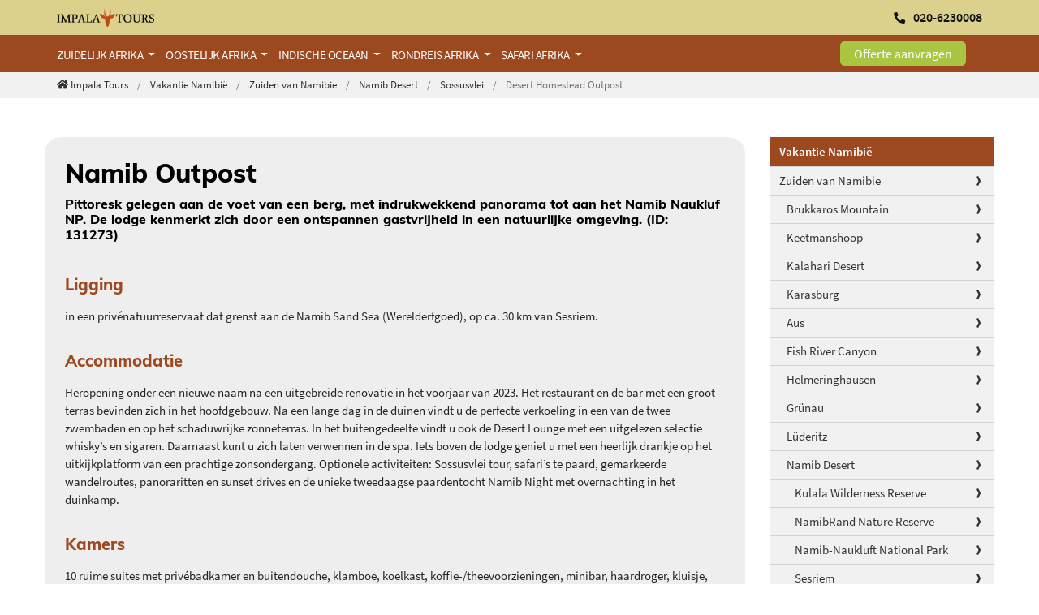

--- FILE ---
content_type: text/html; charset=utf-8
request_url: https://impalatours.nl/vakantie-namibie/zuiden-van-namibie/namib-desert/sossusvlei/desert-homestead-outpost/
body_size: 45881
content:
<!DOCTYPE html>
<html lang="nl">
<head>

<meta charset="utf-8">
<!-- 
	This website is powered by TYPO3 - inspiring people to share!
	TYPO3 is a free open source Content Management Framework initially created by Kasper Skaarhoj and licensed under GNU/GPL.
	TYPO3 is copyright 1998-2019 of Kasper Skaarhoj. Extensions are copyright of their respective owners.
	Information and contribution at https://typo3.org/
-->



<title>Desert Homestead Outpost | Impala Tours</title>
<meta name="generator" content="TYPO3 CMS">
<meta name="viewport" content="width=device-width, initial-scale=1, shrink-to-fit=no">
<meta name="revisit-after" content="7 days">
<meta name="description" content="Pittoresk gelegen aan de voet van een berg, met indrukwekkend panorama.">


<link rel="stylesheet" type="text/css" href="/typo3conf/ext/pit/Resources/Public/Css/impala.css?1643368959" media="all">
<link rel="stylesheet" type="text/css" href="/typo3conf/ext/pit/Resources/Public/Css/impala2.css?1642688968" media="all">



<script src="/typo3conf/ext/pit/Resources/Public/Js/jquery-3.3.1.min.js?1538060720" type="text/javascript"></script>
<script src="/typo3conf/ext/pit/Resources/Public/Js/jquery.validate-1.17.0.min.js?1538060720" type="text/javascript"></script>
<script src="/typo3conf/ext/pit/Resources/Public/Js/jquery-ui-1.12.1.custom.min.js?1538060720" type="text/javascript"></script>
<script src="/typo3conf/ext/pit/Resources/Public/Js/jquery.matchHeight.js?1531414381" type="text/javascript"></script>
<script src="/typo3conf/ext/pit/Resources/Public/slick/slick.min.js?1536235298" type="text/javascript"></script>
<script src="/typo3conf/ext/pit/Resources/Public/Js/lazy/jquery.lazy.min.js?1546529424" type="text/javascript"></script>
<script src="/typo3conf/ext/pit/Resources/Public/Js/imagesloaded.pkgd.min.js?1569511052" type="text/javascript"></script>


<!-- Google Tag Manager 27-7-2023 -->

<script>(function(w,d,s,l,i){w[l]=w[l]||[];w[l].push({'gtm.start':

new Date().getTime(),event:'gtm.js'});var f=d.getElementsByTagName(s)[0],

j=d.createElement(s),dl=l!='dataLayer'?'&l='+l:'';j.async=true;j.src=

'https://www.googletagmanager.com/gtm.js?id='+i+dl;f.parentNode.insertBefore(j,f);

})(window,document,'script','dataLayer','GTM-NGDNXLL');</script>

<!-- End Google Tag Manager 27-7-2023 -->  <link rel="shortcut icon" href="/typo3conf/ext/pit/Resources/Public/Images/favicon.ico"><style>      .brand-logo{max-width: 120px}</style><script defer src="/typo3conf/ext/pit/Php/js.php?1769665316"></script>            <!-- Hotjar Tracking Code for https://www.pacificislandtravel.nl/ -->
            <script>
                (function(h,o,t,j,a,r){
                    h.hj=h.hj||function(){(h.hj.q=h.hj.q||[]).push(arguments)};
                    h._hjSettings={hjid:1252685,hjsv:6};
                    a=o.getElementsByTagName('head')[0];
                    r=o.createElement('script');r.async=1;
                    r.src=t+h._hjSettings.hjid+j+h._hjSettings.hjsv;
                    a.appendChild(r);
                })(window,document,'https://static.hotjar.com/c/hotjar-','.js?sv=');
            </script>
            
<meta name="date" content="2022-03-09T09:31:18+01:00">
<meta name="DCTERMS.date" content="2022-03-09T09:31:18+01:00">
<meta name="robots" content="index,follow">
<meta name="geo.region" content="NL-NH">
<link rel="canonical" href="https://impalatours.nl/vakantie-namibie/zuiden-van-namibie/namib-desert/sossusvlei/desert-homestead-outpost/">
<meta property="og:site_name" content="Impala Tours">
<meta property="og:type" content="article">
<meta property="og:region" content="NL-NH">
</head>
<body id="page-21185" class="twocol_9-3" data-navbar-breakpoint="lg">   <!-- Google Tag Manager (noscript) 27-7-2023 -->
  <noscript><iframe src=https://www.googletagmanager.com/ns.html?id=GTM-NGDNXLL

height="0" width="0" style="display:none;visibility:hidden"></iframe></noscript>
  <!-- End Google Tag Manager (noscript) 27-7-2023 -->


		<div id="page-wrapper" class="test"><div class="cookiebar d-none"><div class="container"><div class="row"><div class="col-12"><p>Wij maken gebruik van cookies en Google Analytics. Daarnaast worden tracking cookies geplaatst om er voor te zorgen dat u relevante informatie en advertenties te zien krijgt op andere websites. Door op accepteer cookies te klikken, gaat u hiermee akkoord. <a href="over-ons/privacy-policy/">Meer informatie</a></p></div><div class="col-12"><button type="button" class="btn btn-primary">accepteer cookies</button></div></div></div></div><div class="nav-container"><div class="container-fluid bg-accent-1 d-none d-md-block navtop1 21185"><div class="container"><div class="row"><div class="col-8 col-sm-6"><a href="/"><img class="img-fluid d-inline-block align-top brand-logo" alt="Impala Tours" src="/typo3conf/ext/pit/Resources/Public/Images/impala_tours.png" width="350" height="66" /></a></div><div class="col-md-6 d-none d-md-block"><a href="tel:+31206230008" class="call-button" style="margin-top: 13px; color: #111;"><i class="fas fa-rotate-90 fa-phone" aria-hidden="true" style="font-size: 14px;"></i><span style="font-weight: 600;">020-6230008</span></a></div></div></div></div><nav id="main-navbar" class="navbar navbar-light navbar-expand-lg bg-accent-2"><div class="container"><a href="/"><img class="d-block d-md-none img-fluid d-inline-block align-top brand-logo" alt="Impala Tours" src="/typo3conf/ext/pit/Resources/Public/Images/impala_tours.png" width="350" height="66" /></a><div class="mr-auto d-none d-md-block d-lg-none"><a href="/offerte-aanvragen/"><button type="button" class="btn btn-primary">Offerte aanvragen</button></a></div><button class="navbar-toggler" type="button" data-toggle="collapse" data-target="#navbarSupportedContent" aria-controls="navbarSupportedContent" aria-expanded="false" aria-label="Toggle navigation"><span class="navbar-toggler-icon"></span></button><div class="collapse navbar-collapse" id="navbarSupportedContent"><ul class="navbar-nav mr-auto level-0"><li class="nav-item dropdown
		 mega-dropdown
		"><a class="nav-link dropdown-toggle" id="dropdown-menu-21948" href="/vakantie-namibie/zuiden-van-namibie/namib-desert/sossusvlei/desert-homestead-outpost/#" data-toggle="dropdown" role="button" aria-haspopup="true" aria-expanded="false">
				Zuidelijk Afrika
			</a><div class="dropdown-menu mega-dropdown-menu mega-menu-level-1-manual" aria-labelledby="dropdown-menu-21948"><!--TYPO3SEARCH_begin--><div id="c97514" class="fsc-default ce-fluidcontent_content"><div class="cnav-container"><div class="row no-gutters"><div class="col-12"><div class="cnav-slider slider97514 row no-gutters"><div class="col-12 col-md-4 col-xl-12"><a href="/vakantie-zuid-afrika/"><div class="cnav"><img class="img-fluid" src="https://impalatours.nl/fileadmin/_processed_/a/6/csm_Krugerpark_-_Zuid-Afrika_7a79d66f67.jpg" alt="Zuid Afrika" /><div class="overlay"><h3>Zuid Afrika</h3></div></div></a></div><div class="col-12 col-md-4 col-xl-12"><a href="/vakantie-namibie/"><div class="cnav"><img class="img-fluid" src="https://impalatours.nl/fileadmin/_processed_/1/3/csm_Namibie2_abcc3b7d28.jpg" alt="Namibië" /><div class="overlay"><h3>Namibië</h3></div></div></a></div><div class="col-12 col-md-4 col-xl-12"><a href="/vakantie-botswana/"><div class="cnav"><img class="img-fluid" src="https://impalatours.nl/fileadmin/_processed_/6/1/csm_Botswana__Okavango_Delta_bd2f66a16b.jpg" alt="Botswana" /><div class="overlay"><h3>Botswana</h3></div></div></a></div><div class="col-12 col-md-4 col-xl-12"><a href="/vakantie-zimbabwe/"><div class="cnav"><img class="img-fluid" src="https://impalatours.nl/fileadmin/_processed_/9/c/csm_victoria-falls-zimbabwe_e30af6f08f.jpg" alt="Zimbabwe" /><div class="overlay"><h3>Zimbabwe</h3></div></div></a></div><div class="col-12 col-md-4 col-xl-12"><a href="/vakantie-zambia/"><div class="cnav"><img class="img-fluid" src="https://impalatours.nl/fileadmin/_processed_/4/6/csm_Zambia__dieren_9071a51887.jpg" alt="Zambia" /><div class="overlay"><h3>Zambia</h3></div></div></a></div><div class="col-12 col-md-4 col-xl-12"><a href="/vakantie-mozambique/"><div class="cnav"><img class="img-fluid" src="https://impalatours.nl/fileadmin/_processed_/2/5/csm_Mozambique_2_0d337016d6.jpg" alt="Mozambique" /><div class="overlay"><h3>Mozambique</h3></div></div></a></div></div></div></div></div></div><!--TYPO3SEARCH_end--></div></li><li class="nav-item dropdown
		 mega-dropdown
		"><a class="nav-link dropdown-toggle" id="dropdown-menu-21947" href="/vakantie-namibie/zuiden-van-namibie/namib-desert/sossusvlei/desert-homestead-outpost/#" data-toggle="dropdown" role="button" aria-haspopup="true" aria-expanded="false">
				Oostelijk Afrika
			</a><div class="dropdown-menu mega-dropdown-menu mega-menu-level-1-manual" aria-labelledby="dropdown-menu-21947"><!--TYPO3SEARCH_begin--><div id="c97513" class="fsc-default ce-fluidcontent_content"><div class="cnav-container"><div class="row no-gutters"><div class="col-12"><div class="cnav-slider slider97513 row no-gutters"><div class="col-12 col-md-4 col-xl-12"><a href="/vakantie-kenia/"><div class="cnav"><img class="img-fluid" src="https://impalatours.nl/fileadmin/_processed_/c/2/csm_Kenia_intensief_23a03e8cad.jpg" alt="Kenia" /><div class="overlay"><h3>Kenia</h3></div></div></a></div><div class="col-12 col-md-4 col-xl-12"><a href="/vakantie-tanzania/"><div class="cnav"><img class="img-fluid" src="https://impalatours.nl/fileadmin/_processed_/c/2/csm_Best_of_Kenia_en_Tanzania_-_Kilimanjaro_cdde81624d.jpg" alt="Tanzania" /><div class="overlay"><h3>Tanzania</h3></div></div></a></div><div class="col-12 col-md-4 col-xl-12"><a href="/vakantie-oeganda/"><div class="cnav"><img class="img-fluid" src="https://impalatours.nl/fileadmin/_processed_/e/0/csm_Oeganda2_00470d8da8.jpg" alt="Oeganda" /><div class="overlay"><h3>Oeganda</h3></div></div></a></div></div></div></div></div></div><!--TYPO3SEARCH_end--></div></li><li class="nav-item dropdown
		 mega-dropdown
		"><a class="nav-link dropdown-toggle" id="dropdown-menu-21946" href="/vakantie-namibie/zuiden-van-namibie/namib-desert/sossusvlei/desert-homestead-outpost/#" data-toggle="dropdown" role="button" aria-haspopup="true" aria-expanded="false">
				Indische Oceaan
			</a><div class="dropdown-menu mega-dropdown-menu mega-menu-level-1-manual" aria-labelledby="dropdown-menu-21946"><!--TYPO3SEARCH_begin--><div id="c97512" class="fsc-default ce-fluidcontent_content"><div class="cnav-container"><div class="row no-gutters"><div class="col-12"><div class="cnav-slider slider97512 row no-gutters"><div class="col-12 col-md-4 col-xl-12"><a href="/vakantie-madagaskar/"><div class="cnav"><img class="img-fluid" src="https://impalatours.nl/fileadmin/_processed_/d/1/csm_Madagaskar_57dc03b867.jpg" alt="Madagaskar" /><div class="overlay"><h3>Madagaskar</h3></div></div></a></div><div class="col-12 col-md-4 col-xl-12"><a href="/vakantie-mauritius/"><div class="cnav"><img class="img-fluid" src="https://impalatours.nl/fileadmin/_processed_/9/8/csm_Mauritius_4717b80c3f.jpg" alt="Mauritius" /><div class="overlay"><h3>Mauritius</h3></div></div></a></div><div class="col-12 col-md-4 col-xl-12"><a href="/vakantie-seychellen/"><div class="cnav"><img class="img-fluid" src="https://impalatours.nl/fileadmin/_processed_/e/f/csm_Seychellen_9c9a777c02.jpg" alt="Seychellen" /><div class="overlay"><h3>Seychellen</h3></div></div></a></div><div class="col-12 col-md-4 col-xl-12"><a href="/vakantie-reunion/"><div class="cnav"><img class="img-fluid" src="https://impalatours.nl/fileadmin/_processed_/0/2/csm_la-reunion-7-940x400_7cec6aab33.jpg" alt="La Réunion" /><div class="overlay"><h3>La Réunion</h3></div></div></a></div></div></div></div></div></div><!--TYPO3SEARCH_end--></div></li><li class="nav-item dropdown
		 mega-dropdown
		"><a class="nav-link dropdown-toggle" id="dropdown-menu-21944" href="/vakantie-namibie/zuiden-van-namibie/namib-desert/sossusvlei/desert-homestead-outpost/#" data-toggle="dropdown" role="button" aria-haspopup="true" aria-expanded="false">
				Rondreis Afrika
			</a><div class="dropdown-menu mega-dropdown-menu mega-menu-level-1-manual" aria-labelledby="dropdown-menu-21944"><!--TYPO3SEARCH_begin--><div id="c96832" class="fsc-default ce-fluidcontent_content"><div class="cnav-container"><div class="row no-gutters"><div class="col-12"><div class="cnav-slider slider96832 row no-gutters"><div class="col-12 col-md-4 col-xl-12"><a href="/vakantie-zuid-afrika/rondreizen-zuid-afrika/"><div class="cnav"><img class="img-fluid" src="https://impalatours.nl/fileadmin/_processed_/4/2/csm_Charmant_Zuid-Afrika_e93c99b064.jpg" alt="Rondreizen Zuid Afrika" /><div class="overlay"><h3>Zuid Afrika</h3></div></div></a></div><div class="col-12 col-md-4 col-xl-12"><a href="/vakantie-namibie/rondreizen-in-namibie/"><div class="cnav"><img class="img-fluid" src="https://impalatours.nl/fileadmin/_processed_/4/f/csm_De_rode_loper_voor_natuurliefhebbers_-_namibie_7440ac90d6.jpg" alt="Rondreizen Namibië" /><div class="overlay"><h3>Namibië</h3></div></div></a></div><div class="col-12 col-md-4 col-xl-12"><a href="/vakantie-botswana/rondreizen-in-botswana/"><div class="cnav"><img class="img-fluid" src="https://impalatours.nl/fileadmin/_processed_/2/1/csm_Botswana_1c2634e6e4.jpg" alt="Rondreizen Botswana" /><div class="overlay"><h3>Botswana</h3></div></div></a></div><div class="col-12 col-md-4 col-xl-12"><a href="/vakantie-zimbabwe/rondreizen-in-zimbabwe/"><div class="cnav"><img class="img-fluid" src="https://impalatours.nl/fileadmin/_processed_/9/c/csm_victoria-falls-zimbabwe_e30af6f08f.jpg" alt="Rondreizen Zimbabwe" /><div class="overlay"><h3>Zimbabwe</h3></div></div></a></div><div class="col-12 col-md-4 col-xl-12"><a href="/vakantie-zambia/rondreizen-in-zambia/"><div class="cnav"><img class="img-fluid" src="https://impalatours.nl/fileadmin/_processed_/d/9/csm_Zambia__Kafue_National_Park_44d9d4a94b.jpg" alt="Rondreizen Zambia" /><div class="overlay"><h3>Zambia</h3></div></div></a></div><div class="col-12 col-md-4 col-xl-12"><a href="/vakantie-mozambique/rondreizen-in-mozambique/"><div class="cnav"><img class="img-fluid" src="https://impalatours.nl/fileadmin/_processed_/e/1/csm_Mozambique__Praia_do_Barra_97123dbb70.jpg" alt="Rondreizen Mozambique" /><div class="overlay"><h3>Mozambique</h3></div></div></a></div><div class="col-12 col-md-4 col-xl-12"><a href="/vakantie-malawi/rondreizen-in-malawi/"><div class="cnav"><img class="img-fluid" src="https://impalatours.nl/fileadmin/_processed_/e/0/csm_Lilondwe__Malawi_2fe786a55b.jpg" alt="Rondreizen Malawi" /><div class="overlay"><h3>Malawi</h3></div></div></a></div><div class="col-12 col-md-4 col-xl-12"><a href="/vakantie-oeganda/rondreizen-in-oeganda/"><div class="cnav"><img class="img-fluid" src="https://impalatours.nl/fileadmin/_processed_/c/3/csm_Gorilla_in_Oeganda_9892109b57.jpg" alt="Rondreizen Oeganda" /><div class="overlay"><h3>Oeganda</h3></div></div></a></div><div class="col-12 col-md-4 col-xl-12"><a href="/vakantie-kenia/rondreizen-in-kenia/"><div class="cnav"><img class="img-fluid" src="https://impalatours.nl/fileadmin/_processed_/2/7/csm_Kenia_-_individuele_rondreizen_a11e3200ce.jpg" alt="Rondreizen Kenia" /><div class="overlay"><h3>Kenia</h3></div></div></a></div><div class="col-12 col-md-4 col-xl-12"><a href="/vakantie-tanzania/rondreizen-in-tanzania/"><div class="cnav"><img class="img-fluid" src="https://impalatours.nl/fileadmin/_processed_/c/2/csm_Best_of_Kenia_en_Tanzania_-_Kilimanjaro_cdde81624d.jpg" alt="Rondreizen Tanzania" /><div class="overlay"><h3>Tanzania</h3></div></div></a></div><div class="col-12 col-md-4 col-xl-12"><a href="/vakantie-reunion/rondreizen-la-reunion/"><div class="cnav"><img class="img-fluid" src="https://impalatours.nl/fileadmin/_processed_/9/3/csm_Reunion_38ef5d7851.jpg" alt="Rondreizen La Réunion" /><div class="overlay"><h3>La Réunion</h3></div></div></a></div><div class="col-12 col-md-4 col-xl-12"><a href="/vakantie-madagaskar/rondreizen-madagaskar/"><div class="cnav"><img class="img-fluid" src="https://impalatours.nl/fileadmin/_processed_/6/7/csm_Ontdek_de_Magie_-_Baobab_Allee_Madagaskar_dcd4437016.jpg" alt="Rondreizen Madagaskar" /><div class="overlay"><h3>Madagaskar</h3></div></div></a></div><div class="col-12 col-md-4 col-xl-12"><a href="/vakantie-mauritius/rondreizen-op-mauritius/"><div class="cnav"><img class="img-fluid" src="https://impalatours.nl/fileadmin/_processed_/f/c/csm_Mauritius_a083180131.jpg" alt="Rondreizen Mauritius" /><div class="overlay"><h3>Mauritius</h3></div></div></a></div><div class="col-12 col-md-4 col-xl-12"><a href="/vakantie-seychellen/rondreizen-op-de-seychellen/"><div class="cnav"><img class="img-fluid" src="https://impalatours.nl/fileadmin/_processed_/4/3/csm_Seychellen__eiland_71e212520a.jpg" alt="Rondreizen Seychellen" /><div class="overlay"><h3>Seychellen</h3></div></div></a></div></div></div></div></div></div><!--TYPO3SEARCH_end--></div></li><li class="nav-item dropdown
		 mega-dropdown
		"><a class="nav-link dropdown-toggle" id="dropdown-menu-21945" href="/vakantie-namibie/zuiden-van-namibie/namib-desert/sossusvlei/desert-homestead-outpost/#" data-toggle="dropdown" role="button" aria-haspopup="true" aria-expanded="false">
				Safari Afrika
			</a><div class="dropdown-menu mega-dropdown-menu mega-menu-level-1-manual" aria-labelledby="dropdown-menu-21945"><!--TYPO3SEARCH_begin--><div id="c97496" class="fsc-default ce-fluidcontent_content"><div class="cnav-container"><div class="row no-gutters"><div class="col-12"><div class="cnav-slider slider97496 row no-gutters"><div class="col-12 col-md-4 col-xl-12"><a href="/safari-zuid-afrika/"><div class="cnav"><img class="img-fluid" src="https://impalatours.nl/fileadmin/_processed_/3/b/csm_Safari_Zuid_Afrika_9be08fd504.jpg" alt="Zuid Afrika" /><div class="overlay"><h3>Zuid Afrika</h3></div></div></a></div><div class="col-12 col-md-4 col-xl-12"><a href="/safari-tanzania/"><div class="cnav"><img class="img-fluid" src="https://impalatours.nl/fileadmin/_processed_/9/e/csm_Safari_Tanzania_32c435c838.jpg" alt="Safari in Tanzania" /><div class="overlay"><h3>Tanzania</h3></div></div></a></div><div class="col-12 col-md-4 col-xl-12"><a href="/safari-namibie/"><div class="cnav"><img class="img-fluid" src="https://impalatours.nl/fileadmin/_processed_/5/2/csm_Safari_Namibie_3e5ca24b75.jpg" alt="Safari in Namibië" /><div class="overlay"><h3>Namibië</h3></div></div></a></div><div class="col-12 col-md-4 col-xl-12"><a href="/safari-botswana/"><div class="cnav"><img class="img-fluid" src="https://impalatours.nl/fileadmin/_processed_/2/9/csm_Safari_Botswana_7057cfc2ed.jpg" alt="Safari in Botswana" /><div class="overlay"><h3>Botswana</h3></div></div></a></div><div class="col-12 col-md-4 col-xl-12"><a href="/safari-zambia/"><div class="cnav"><img class="img-fluid" src="https://impalatours.nl/fileadmin/_processed_/d/9/csm_Zambia__Kafue_National_Park_44d9d4a94b.jpg" alt="Safari in Zambia" /><div class="overlay"><h3>Zambia</h3></div></div></a></div></div></div></div></div></div><!--TYPO3SEARCH_end--></div></li></ul><div class="d-none d-lg-block"><a href="/offerte-aanvragen/"><button type="button" class="btn btn-primary">Offerte aanvragen</button></a></div></div></div></nav></div><div class="jumbotron row bg-dark jumbotron-fluid"><!--TYPO3SEARCH_begin--><div id="c95476" class="fsc-default ce-fluidcontent_content"></div><!--TYPO3SEARCH_end--></div><div class="container-fluid bg-accent-6 container-breadcrumb"><div class="container"><div class="row"><div class="col-12"><nav class="breadcrumb rounded-0"><div class="container"><a class="breadcrumb-item" href="/"><i class="fas fa-home"></i>
	
			Impala Tours
		

							</a><a class="breadcrumb-item" href="/vakantie-namibie/">
								
	
			Vakantie Namibië
		

							</a><a class="breadcrumb-item" href="/vakantie-namibie/zuiden-van-namibie/">
								
	
			Zuiden van Namibie
		

							</a><a class="breadcrumb-item" href="/vakantie-namibie/zuiden-van-namibie/namib-desert/">
								
	
			Namib Desert
		

							</a><a class="breadcrumb-item" href="/vakantie-namibie/zuiden-van-namibie/namib-desert/sossusvlei/">
								
	
			Sossusvlei
		

							</a><span class="breadcrumb-item active">
						
	
			Desert Homestead Outpost
		

					</span></div></nav></div></div></div></div><div id="expanded-content-top" class=""><!--TYPO3SEARCH_begin--><!--TYPO3SEARCH_end--></div><div class="container"><div id="page-content" class="container"><div class="row content-row"><aside class="col-sm-4 col-md-3 order-2 order-sm-2 pt-5"><!--TYPO3SEARCH_begin--><div id="c94730" class="fsc-default ce-fluidcontent_content"><style>
        .wwtg_submenu ul {
            list-style: none;
            padding: 0;
            margin: 0;
        }

        .wwtg_submenu ul li a {
            background-color: #f1f1f1;
            padding: 6px 15px 6px 11px;
            background-image: url([data-uri]);
            background-repeat: no-repeat;
            background-size: 24px;
            background-position: right center;
            border-left: 4px solid #f1f1f1;
            border: 1px solid rgba(0, 0, 0, .125);
            border-bottom: none;
            display: block;
        }

        .wwtg_submenu>ul>li:last-child a {
            border-bottom: 1px solid rgba(0, 0, 0, .125);
        }

        .wwtg_submenu ul li.wwtg_submenu_active>a {
            font-weight: bold;
            background-color: rgba(0, 0, 0, .125);
        }

        /* layer 2 */
        .wwtg_submenu ul li ul li a {
            padding: 6px 15px 6px 20px;
        }

        /* layer 3 */
        .wwtg_submenu ul li ul li ul li a {
            padding: 6px 15px 6px 30px;
        }

        /* layer 4 */
        .wwtg_submenu ul li ul li ul li ul li a {
            padding: 6px 15px 6px 40px;
        }

        .wwtg_submenu_header {
            background-color: #155C97;
        }

        .wwtg_submenu_header.wwtg_submenu_header_inverted {
            background-color: #9D491F;
        }

        .wwtg_submenu_header a {
            padding: 6px 15px 6px 11px;
            color: #fff;
            display: block;
            font-weight: bold;
            border: 1px solid #155C97;
        }

        .wwtg_submenu_header.wwtg_submenu_header_inverted a {
            border: 1px solid #9D491F;
        }
        </style><div class="wwtg_submenu"><div class="wwtg_submenu_header wwtg_submenu_header_inverted"><a href="/vakantie-namibie/">
                    Vakantie Namibië
                </a></div><ul class="wwtg_submenu_layer"><li class=""><a href="/vakantie-namibie/zuiden-van-namibie/">Zuiden van Namibie</a><ul class="wwtg_submenu_layer"><li class=""><a href="/vakantie-namibie/zuiden-van-namibie/brukkaros-mountain/">Brukkaros Mountain</a></li><li class=""><a href="/vakantie-namibie/zuiden-van-namibie/keetmanshoop/">Keetmanshoop</a></li><li class=""><a href="/vakantie-namibie/zuiden-van-namibie/kalahari-desert/">Kalahari Desert</a></li><li class=""><a href="/vakantie-namibie/zuiden-van-namibie/karasburg/">Karasburg</a></li><li class=""><a href="/vakantie-namibie/zuiden-van-namibie/aus/">Aus</a></li><li class=""><a href="/vakantie-namibie/zuiden-van-namibie/fish-river-canyon/">Fish River Canyon</a></li><li class=""><a href="/vakantie-namibie/zuiden-van-namibie/helmeringhausen/">Helmeringhausen</a></li><li class=""><a href="/vakantie-namibie/zuiden-van-namibie/gruenau/">Grünau</a></li><li class=""><a href="/vakantie-namibie/zuiden-van-namibie/luederitz/">Lüderitz</a></li><li class=""><a href="/vakantie-namibie/zuiden-van-namibie/namib-desert/">Namib Desert</a><ul class="wwtg_submenu_layer"><li class=""><a href="/vakantie-namibie/zuiden-van-namibie/namib-desert/kulala-wilderness-reserve/">Kulala Wilderness Reserve</a></li><li class=""><a href="/vakantie-namibie/zuiden-van-namibie/namib-desert/namibrand-nature-reserve/">NamibRand Nature Reserve</a></li><li class=""><a href="/vakantie-namibie/zuiden-van-namibie/namib-desert/namib-naukluft-national-park/">Namib-Naukluft National Park</a></li><li class=""><a href="/vakantie-namibie/zuiden-van-namibie/namib-desert/sesriem/">Sesriem</a></li><li class=""><a href="/vakantie-namibie/zuiden-van-namibie/namib-desert/solitaire/">Solitaire</a></li><li class=""><a href="/vakantie-namibie/zuiden-van-namibie/namib-desert/sossusvlei/">Sossusvlei</a><ul class="wwtg_submenu_layer"><li class=""><a href="/vakantie-namibie/zuiden-van-namibie/namib-desert/sossusvlei/beyond-sossusvlei-desert-lodge/">&amp;Beyond Sossusvlei Desert Lodge</a></li><li class=""><a href="/vakantie-namibie/zuiden-van-namibie/namib-desert/sossusvlei/desert-homestead-lodge/">Desert Homestead Lodge</a></li><li class=""><a href="/vakantie-namibie/zuiden-van-namibie/namib-desert/sossusvlei/desert-camp/">Desert Camp</a></li><li class=""><a href="/vakantie-namibie/zuiden-van-namibie/namib-desert/sossusvlei/sossusvlei-lodge/">Sossusvlei Lodge</a></li><li class=""><a href="/vakantie-namibie/zuiden-van-namibie/namib-desert/sossusvlei/sossus-dune-lodge/">Sossus Dune Lodge</a></li><li class=""><a href="/vakantie-namibie/zuiden-van-namibie/namib-desert/sossusvlei/desert-hills-glamping-camp/">Desert Hills Glamping Camp</a></li><li class="wwtg_submenu_active"><a href="/vakantie-namibie/zuiden-van-namibie/namib-desert/sossusvlei/desert-homestead-outpost/">Desert Homestead Outpost</a><ul class="wwtg_submenu_layer"></ul></li><li class=""><a href="/vakantie-namibie/zuiden-van-namibie/namib-desert/sossusvlei/desert-quiver-camp/">Desert Quiver Camp</a></li></ul></li><li class=""><a href="/vakantie-namibie/zuiden-van-namibie/namib-desert/maltahoehe/">Maltahöhe</a></li></ul></li><li class=""><a href="/vakantie-namibie/zuiden-van-namibie/naukluft-gebergte/">Naukluft Gebergte</a></li><li class=""><a href="/vakantie-namibie/zuiden-van-namibie/noordoewer/">Noordoewer</a></li><li class=""><a href="/vakantie-namibie/zuiden-van-namibie/oranjemund/">Oranjemund</a></li><li class=""><a href="/vakantie-namibie/zuiden-van-namibie/rosh-pinah/">Rosh Pinah</a></li><li class=""><a href="/vakantie-namibie/zuiden-van-namibie/sperrgebiet/">Sperrgebiet</a></li><li class=""><a href="/vakantie-namibie/zuiden-van-namibie/tiras-mountains/">Tiras Mountains</a></li><li class=""><a href="/vakantie-namibie/zuiden-van-namibie/karas/">!Karas</a></li><li class=""><a href="/vakantie-namibie/zuiden-van-namibie/warmbad/">Warmbad</a></li></ul></li><li class=""><a href="/vakantie-namibie/noordoosten-van-namibie/">Noordoosten van Namibie</a></li><li class=""><a href="/vakantie-namibie/noordwesten-van-namibie/">Noordwesten van Namibië</a></li><li class=""><a href="/vakantie-namibie/centrale-plateau/">Centrale Plateau</a></li><li class=""><a href="/vakantie-namibie/rondreizen-in-namibie/">Rondreizen in Namibie</a></li><li class=""><a href="/safari-namibie/">Safari Namibië</a></li><li class=""><a href="/vakantie-namibie/accommodatie-in-namibie/">Accommodatie in Namibië</a></li><li class=""><a href="/vakantie-namibie/reisonderdelen-in-namibie/">Reisonderdelen in Namibië</a></li><li class=""><a href="/vakantie-namibie/informatie-over-namibie/">Informatie over Namibië</a></li></ul></div></div><!--TYPO3SEARCH_end--><div id="expanded-content-sidebar-top"><!--TYPO3SEARCH_begin--><!--TYPO3SEARCH_end--></div><div id="expanded-content-sidebar-bottom"><!--TYPO3SEARCH_begin--><!--TYPO3SEARCH_end--></div></aside><main class="col-sm-8 col-md-9 main-content order-1 order-sm-1 pt-5"><!--TYPO3SEARCH_begin--><div id="c93051" class="fsc-default ce-list"><div class="teaser-wrapper hotel"><div class="row"><div class="col-12"><h1>Namib Outpost</h1><h2 class="intro">Pittoresk gelegen aan de voet van een berg, met indrukwekkend panorama tot aan het Namib Naukluf NP. De lodge kenmerkt zich door een ontspannen gastvrijheid in een natuurlijke omgeving.  (ID: 131273)</h2></div></div><div class="row"><div class="col-12"><h4>Ligging</h4><p>in een privénatuurreservaat dat grenst aan de Namib Sand Sea (Werelderfgoed), op ca. 30 km van Sesriem.</p><h4>Accommodatie</h4><p>Heropening onder een nieuwe naam na een uitgebreide renovatie in het voorjaar van 2023. Het restaurant en de bar met een groot terras bevinden zich in het hoofdgebouw. Na een lange dag in de duinen vindt u de perfecte verkoeling in een van de twee zwembaden en op het schaduwrijke zonneterras. In het buitengedeelte vindt u ook de Desert Lounge met een uitgelezen selectie whisky’s en sigaren. Daarnaast kunt u zich laten verwennen in de spa. Iets boven de lodge geniet u met een heerlijk drankje op het uitkijkplatform van een prachtige zonsondergang. Optionele activiteiten: Sossusvlei tour, safari’s te paard, gemarkeerde wandelroutes, panoraritten en sunset drives en de unieke tweedaagse paardentocht Namib Night met overnachting in het duinkamp.</p><h4>Kamers</h4><p>10 ruime suites met privébadkamer en buitendouche, klamboe, koelkast, koffie-/theevoorzieningen, minibar, haardroger, kluisje, airco en een comfortabele zithoek. Vanaf het grote, schaduwrijke terras kunt u het rondzwervende wild observeren. U kunt er ook genieten van een nacht in de openlucht, starend naar de unieke sterrenhemel van Namibië. De superior suite biedt enorm veel ruimte om te ontspannen, is bijna twee keer zo groot en beschikt ook over een eigen plunge pool. In het heerlijke familiehuis genieten de kleinste gasten en hun ouders van twee slaapkamers.</p></div></div></div><div class="prices"><h2>Tarieven voor deze accommodatie</h2><div class="row"><div class="col-12 col-md-6"><div class="form-group"><label for="vertrekperiode">Periode</label><select class="form-control" id="vertrekperiode"><option value="2025110120251130">01.11.2025 - 30.11.2025</option><option value="2025120120260228">01.12.2025 - 28.02.2026</option><option value="2026030120261031">01.03.2026 - 31.10.2026</option><option value="2026110120261130">01.11.2026 - 30.11.2026</option><option value="2026120120270228">01.12.2026 - 28.02.2027</option></select></div></div><div class="col-12 col-md-6"><div class="form-group"><label for="aantalpersonen">Aantal personen</label><select class="form-control" id="aantalpersonen"><option value="1" selected="">1</option><option value="2" selected="">2</option></select></div></div></div><script id="jsondata" type="application/json">
                    {"2025110120251130":{"dateString":"01.11.2025 - 30.11.2025","trip":[{"description":"Suite |  Suite","price":"\u20ac 577","persons":"1"},{"description":"Superior kamer |  Superior-Suite","price":"\u20ac 0","persons":"1"},{"description":"Suite |  Suite","price":"\u20ac 443","persons":"2"},{"description":"Superior kamer |  Superior-Suite","price":"\u20ac 664","persons":"2"}]},"2025120120260228":{"dateString":"01.12.2025 - 28.02.2026","trip":[{"description":"Suite |  Suite","price":"\u20ac 475","persons":"1"},{"description":"Superior kamer |  Superior-Suite","price":"\u20ac 0","persons":"1"},{"description":"Suite |  Suite","price":"\u20ac 364","persons":"2"},{"description":"Superior kamer |  Superior-Suite","price":"\u20ac 554","persons":"2"}]},"2026030120261031":{"dateString":"01.03.2026 - 31.10.2026","trip":[{"description":"Suite |  Suite","price":"\u20ac 577","persons":"1"},{"description":"Superior kamer |  Superior-Suite","price":"\u20ac 0","persons":"1"},{"description":"Suite |  Suite","price":"\u20ac 443","persons":"2"},{"description":"Superior kamer |  Superior-Suite","price":"\u20ac 664","persons":"2"}]},"2026110120261130":{"dateString":"01.11.2026 - 30.11.2026","trip":[{"description":"Suite |  Suite","price":"\u20ac 577","persons":"1"},{"description":"Superior kamer |  Superior-Suite","price":"\u20ac 0","persons":"1"},{"description":"Suite |  Suite","price":"\u20ac 443","persons":"2"},{"description":"Superior kamer |  Superior-Suite","price":"\u20ac 664","persons":"2"}]},"2026120120270228":{"dateString":"01.12.2026 - 28.02.2027","trip":[{"description":"Suite |  Suite","price":"\u20ac 475","persons":"1"},{"description":"Superior kamer |  Superior-Suite","price":"\u20ac 0","persons":"1"},{"description":"Suite |  Suite","price":"\u20ac 364","persons":"2"},{"description":"Superior kamer |  Superior-Suite","price":"\u20ac 554","persons":"2"}]}}
                    </script><div class="row"><div class="col-12"><table class="table table-striped"><thead><tr><th scope="col">Bijzonderheden</th><th scope="col">Prijs p.p.</th></tr></thead><tbody></tbody></table></div></div><div class="row"><div class="col-12"><p><strong>Inclusief</strong>: volpension, lokale drankjes.<br><strong>Exclusief</strong>: persoonlijke uitgaven, overige maaltijden, drankjes, activiteiten en fooien.<br><strong>Kinderen</strong>: 0-3 jaar gratis in de kamer van de ouders, 4-12 jaar met korting in de kamer van de ouders.<br></p></div></div></div></div><!--TYPO3SEARCH_end--></main></div></div></div></div><div id="expanded-content-bottom" class=""><!--TYPO3SEARCH_begin--><!--TYPO3SEARCH_end--></div><div class="mobile-cta d-block d-sm-none"><a href="/offerte-aanvragen/" class="btn btn-lg btn-offerte btn-offerte-inverted">Vraag nu uw offerte aan <i class="fas fa-arrow-right"></i></a></div><div class="footer-cta"><div class="container d-none d-sm-block"><div class="row"><div class="col-12 text-center"><a href="/offerte-aanvragen/" class="btn btn-lg btn-offerte btn-offerte-inverted">Vraag nu uw offerte aan <i class="fas fa-arrow-right"></i><br><span class="line-2">Vrijblijvend &amp; binnen 3 werkdagen reactie</span></a></div></div></div></div><div id="page-uid" data-uid="21185" data-title=" Desert Homestead Outpost"></div><footer id="page-footer" class="text-light jumbotron-fluid"><!-- put imapala footer content here --><div class="footer"><div class="container-fluid"><div class="container"><div class="row"><div class="col-12 col-lg-3"><div class="pit-padding"><strong>Impala Tours</strong><div class="row"><div class="col-6"><ul class="nav menupages flex-column"><li class="nav-item"><a href="/" title="Home" class="nav-link">Startpagina</a></li><li class="nav-item"><a href="/rondreis-afrika/" title="Rondreizen in Afrika" class="nav-link">Rondreizen in Afrika</a></li><li class="nav-item"><a href="/safari-in-afrika/" title="Safari in Afrika" class="nav-link">Safari in Afrika</a></li><li class="nav-item"><a href="/over-ons/brochures/" title="Brochures" class="nav-link">Brochures</a></li><li class="nav-item"><a href="/over-ons/disclaimer/" title="Disclaimer" class="nav-link">Disclaimer</a></li><li class="nav-item"><a href="/over-ons/privacy-policy/" title="Privacy Policy" class="nav-link">Privacy Policy</a></li><li class="nav-item"><a href="/over-ons/copyright/" title="Copyright" class="nav-link">Copyright</a></li><li class="nav-item"><a href="/over-ons/" title="Over ons" class="nav-link">Over ons</a></li><li class="nav-item"><a href="/over-ons/neem-contact-op-met-impala-tours/" title="Contact" class="nav-link">Contact</a></li></ul></div></div></div></div><div class="col-12 col-lg-2"><div class="pit-padding"><strong>Onze bestemmingen</strong><div class="row"><div class="col-12"><ul class="nav menusubpages flex-column"><li class="nav-item"><a href="/zuidelijk-afrika/" title="Zuidelijk Afrika" class="nav-link">Zuidelijk Afrika</a></li><li class="nav-item"><a href="/oostelijk-afrika/" title="Oostelijk Afrika" class="nav-link">Oostelijk Afrika</a></li><li class="nav-item"><a href="/indische-oceaan/" title="Indische Oceaan" class="nav-link">Indische Oceaan</a></li></ul></div></div></div></div><div class="col-12 col-lg-2"><div class="pit-padding"><strong>Zuidelijk Afrika</strong><div class="row"><div class="col-12"><ul class="nav menusubpages flex-column"><li class="nav-item"><a href="/vakantie-zuid-afrika/" title="Zuid Afrika" class="nav-link">Zuid Afrika</a></li><li class="nav-item"><a href="/vakantie-namibie/" title="Namibië" class="nav-link">Namibië</a></li><li class="nav-item"><a href="/vakantie-botswana/" title="Botswana" class="nav-link">Botswana</a></li><li class="nav-item"><a href="/vakantie-zimbabwe/" title="Zimbabwe" class="nav-link">Zimbabwe</a></li><li class="nav-item"><a href="/vakantie-zambia/" title="Zambia" class="nav-link">Zambia</a></li><li class="nav-item"><a href="/vakantie-mozambique/" title="Mozambique" class="nav-link">Mozambique</a></li></ul></div></div></div></div><div class="col-12 col-lg-2"><div class="pit-padding"><strong>Oostelijk Afrika</strong><div class="row"><div class="col-12"><ul class="nav menusubpages flex-column"><li class="nav-item"><a href="/vakantie-kenia/" title="Kenia" class="nav-link">Kenia</a></li><li class="nav-item"><a href="/vakantie-tanzania/" title="Tanzania" class="nav-link">Tanzania</a></li><li class="nav-item"><a href="/vakantie-oeganda/" title="Oeganda" class="nav-link">Oeganda</a></li></ul></div></div></div></div><div class="col-12 col-lg-2"><div class="pit-padding"><strong>Indische Oceaan</strong><div class="row"><div class="col-12"><ul class="nav menusubpages flex-column"><li class="nav-item"><a href="/vakantie-madagaskar/" title="Madagaskar" class="nav-link">Madagaskar</a></li><li class="nav-item"><a href="/vakantie-reunion/" title="La Réunion" class="nav-link">La Réunion</a></li><li class="nav-item"><a href="/vakantie-mauritius/" title="Mauritius" class="nav-link">Mauritius</a></li><li class="nav-item"><a href="/vakantie-seychellen/" title="Seychellen" class="nav-link">Seychellen</a></li></ul></div></div></div></div><div class="col-12 col-lg-4"><div class="pit-padding"><strong>Zekerheden</strong><div class="row"><div class="col-2"><a rel="nofollow" href="https://www.anvr.nl/" target="_blank" title="Naar de homepage van ANVR"><img class="img-fluid lazy" width="50" data-src="https://impalatours.nl/typo3conf/ext/pit/Resources/Public/Images/anvr.png" alt="Naar de homepage van ANVR" /></a></div><div class="col-2"><a rel="nofollow" href="https://www.calamiteitenfonds.nl/" target="_blank" title="Naar de homepage van Calamiteitenfonds"><img class="img-fluid lazy" width="50" data-src="https://impalatours.nl/typo3conf/ext/pit/Resources/Public/Images/calamiteitenfonds.png" alt="Naar de homepage van Calamiteitenfonds" /></a></div><div class="col-2"><a rel="nofollow" href="https://www.iata.org" target="_blank" title="Naar de homepage van IATA"><img class="img-fluid lazy" width="50" data-src="https://impalatours.nl/typo3conf/ext/pit/Resources/Public/Images/iata.png" alt="Naar de homepage van IATA" /></a></div><div class="col-2"><a rel="nofollow" href="https://www.sgr.nl/" target="_blank" title="Naar de homepage van SGR"><img class="img-fluid lazy" width="50" data-src="https://impalatours.nl/typo3conf/ext/pit/Resources/Public/Images/sgr.png" alt="Naar de homepage van SGR" /></a></div></div></div></div><div class="col-12 col-lg-4"><strong>Meld u aan voor de nieuwsbrief!</strong><form name="subscribe" method="post" action="https://publisher.copernica.com/"><input type="hidden" name="px_process" value=".p.w.formgenerate.outputform"/>
                                    
                                     
                                    
                                    <input type="hidden" name="wizard" value="subscribe"/> 
                                    <input type="hidden" name="next" value="https://www.impalatours.nl/nieuwsbrief/nieuwsbrief-aanmelding"/> 
                                    <input type="hidden" name="check" value="31db6856a6ce9c90fa2808a9c32cb2a214324655e829f5e468ae654edf57ba86"/> 
                                    <input type="hidden" name="cdmaccount" value="13060"/><input type="hidden" name="match_key" value="dbfield53"/><input type="hidden" name="database" value="2"/><input type="hidden" name="dbfields" value="53"/><table><tr><td>Email</td><td><input type="text" name="dbfield53"/></td></tr>
                                    
                                     
                                    
                                     
                                    
                                    
                                    
                                    <tr><td></td><td><input type="submit" name="submit" value="Verzenden"/></td></tr></table></form></div><div class="col-12 col-lg-4"><div class="pit-padding"><strong>Volgen</strong><br /><div class="social-media"><a rel="nofollow" href="https://www.facebook.com/impalatours.nl/" target="_blank"><i class="fab fa-facebook-square"></i></a><a rel="nofollow" href="https://nl.pinterest.com/impalatours/"><i class="fab fa-pinterest-square"></i></a><a rel="nofollow" href="https://www.instagram.com/impala_tours/"><i class="fab fa-instagram"></i></a></div></div><div class="pit-padding"><ul><li><a href="mailto:verkoop@impalatours.nl">verkoop@impalatours.nl</a></li><li><a href="tel:31206230008">020-6230008</a></li></ul></div></div></div></div><!-- f:render section="Content" arguments="Array" / --></div></div><div class="copyright bg-accent-4"><div class="container"><div class="row"><div class="col-12 text-center">
                    Copyright © 1994-2026 Pacific Island Travel  Alle rechten voorbehouden.
                </div></div></div></div></footer><script>
var cb = function() {
    var date = new Date();
    var timestamp = date.getTime();
    var l = document.createElement('link');
    l.rel = 'stylesheet';
    l.href = '/typo3conf/ext/pit/Resources/Public/Css/css.php?' + timestamp;
    var h = document.getElementsByTagName('head')[0];
    h.insertBefore(l, h.firstChild);
};
var raf = requestAnimationFrame || mozRequestAnimationFrame ||
    webkitRequestAnimationFrame || msRequestAnimationFrame;
if (raf) raf(cb);
else window.addEventListener('load', cb);
</script><a class="back-to-top" style="display: none;" title="to top" href="/vakantie-namibie/zuiden-van-namibie/namib-desert/sossusvlei/desert-homestead-outpost/"><i class="fa fa-chevron-circle-up fa-4x" aria-hidden="true"></i></a>
<script src="/typo3conf/ext/t3sbootstrap/Resources/Public/Contrib/popper.min.js?1531414381" type="text/javascript"></script>
<script src="/typo3conf/ext/t3sbootstrap/Resources/Public/Contrib/Bootstrap/js/bootstrap.min.js?1531414381" type="text/javascript"></script>
<script src="/typo3conf/ext/pb_downloadform/Resources/Public/Scripts/Magnific/magnific-popup.min.js?1531414380" type="text/javascript"></script>
<script src="/typo3conf/ext/pb_downloadform/Resources/Public/Scripts/downloadform.js?1531414380" type="text/javascript"></script>
<script src="/typo3conf/ext/t3sbootstrap/Resources/Public/Contrib/jquery.easing.min.js?1531414381" type="text/javascript"></script>
<script src="/typo3conf/ext/t3sbootstrap/Resources/Public/Contrib/Lightbox/js/baguetteBox.min.js?1531414381" type="text/javascript"></script>
<script src="/typo3conf/ext/t3sbootstrap/Resources/Public/Contrib/Codesnippet/highlight.pack.js?1531414381" type="text/javascript"></script>
<script src="/typo3conf/ext/t3sbootstrap/Resources/Public/Contrib/lazyload.min.js?1531414381" type="text/javascript"></script>
<script src="/typo3conf/ext/t3sbootstrap/Resources/Public/Contrib/picturefill.min.js?1531414381" type="text/javascript"></script>
<script src="/typo3temp/assets/js/04299f2530.js?1642754435" type="text/javascript"></script>

<script type="text/javascript">
   var getUrlParameter = function getUrlParameter(sParam) {
    var sPageURL = window.location.search.substring(1),
        sURLVariables = sPageURL.split('&'),
        sParameterName,
        i;

    for (i = 0; i < sURLVariables.length; i++) {
        sParameterName = sURLVariables[i].split('=');

        if (sParameterName[0] === sParam) {
            return sParameterName[1] === undefined ? true : decodeURIComponent(sParameterName[1]);
        }
    }
    return false;
};

$(".btn-offerte").click(function(e){
    e.preventDefault();
    var urls = $(this).attr('href');
    var utm_source = getUrlParameter('utm_source');
    var utm_campaign = getUrlParameter('utm_campaign');
    var utm_medium = getUrlParameter('utm_medium');

    if ($.type(utm_source) === 'undefined') {
     location.href = urls;

    }else{
      value = "?utm_source="+ utm_source + "&utm_medium="+utm_medium+"&utm_campaign=" + utm_campaign;
      location.href = urls + value;
    }
  
});
$("#navbarSupportedContent .d-none a").click(function(e){
    e.preventDefault();
    var urls = $(this).attr('href');
    var utm_source = getUrlParameter('utm_source');
    var utm_campaign = getUrlParameter('utm_campaign');
    var utm_medium = getUrlParameter('utm_medium');

    if ($.type(utm_source) === 'undefined') {
     location.href = urls;

    }else{
      value = "?utm_source="+ utm_source + "&utm_medium="+utm_medium+"&utm_campaign=" + utm_campaign;
      location.href = urls + value;
    }
  
});
$(".card-pit a.btn").click(function(e){
    e.preventDefault();
    var urls = $(this).attr('href');
    var utm_source = getUrlParameter('utm_source');
    var utm_campaign = getUrlParameter('utm_campaign');
    var utm_medium = getUrlParameter('utm_medium');

    if ($.type(utm_source) === 'undefined') {
     location.href = urls;

    }else{
      value = "?utm_source="+ utm_source + "&utm_medium="+utm_medium+"&utm_campaign=" + utm_campaign;
      location.href = urls + value;
    }
  
});

$("a[data-toggle!='dropdown']").click(function(e) {
e.preventDefault();
    var urls = $(this).attr('href');
    var utm_source = getUrlParameter('utm_source');
    var utm_campaign = getUrlParameter('utm_campaign');
    var utm_medium = getUrlParameter('utm_medium');

    if ($.type(utm_source) === 'undefined') {
     location.href = urls;

    }else{
      value = "?utm_source="+ utm_source + "&utm_medium="+utm_medium+"&utm_campaign=" + utm_campaign;
      location.href = urls + value;
    }
  
});
</script>
</body>
</html>

--- FILE ---
content_type: application/javascript; charset=utf-8
request_url: https://impalatours.nl/typo3temp/assets/js/04299f2530.js?1642754435
body_size: 3844
content:
	
	new LazyLoad({
		elements_selector: ".lazy",
		threshold: 200
	});
	
	
	hljs.initHighlightingOnLoad();

(function($){"use strict";
	var isHover = false;


	// collapse - page.jsFooterInline.5.2
	var collapse = $( ".collapse.show" );

	if ( collapse.length && window.location.hash ) {		
		collapse.removeClass("show");
		var hashArr = window.location.hash.split('c');
		$('#collapse-'+hashArr[1]).addClass('show');
		var offsetSize = 30;
		if ( $("#main-navbar").hasClass("fixed-top") || $("#main-navbar").hasClass("sticky-top") ) {
			offsetSize = $(".navbar").innerHeight()+30;
		}
		var collAnchor = '#collapse-'+hashArr[1];
		$("html, body").stop().animate({
			scrollTop: $(collAnchor).offset().top-offsetSize
		}, 1500, "easeInOutExpo");
	}
/*
	$('[data-toggle="collapse"]').click(function() {
		var offsetSize = 30;  
		$("html, body").stop().animate({
			scrollTop: $(this).offset().top-offsetSize
		}, 1500, "easeInOutExpo");
	});
*/

	// lightbox - page.jsFooterInline.5.5
	baguetteBox.run(".gallery, .image-gallery");

	// dropdown menu - page.jsFooterInline.5.6
	$(".dropdown-menu a.dropdown-toggle").on("click", function() {
		if (!$(this).next().hasClass("show")) {
			$(this).parents(".dropdown-menu").first().find(".show").removeClass("show");
		}
		var $subMenu = $(this).next(".dropdown-menu");
		$subMenu.toggleClass("show");

		$(this).parents("li.nav-item.dropdown.show").on("hidden.bs.dropdown", function() {
			$(".dropdown-submenu .show").removeClass("show");
		});

		return false;
	});


	// carousel - page.jsFooterInline.5.10
	var carousel = $( ".carousel .carousel-inner .carousel-item:first-child" );
	if ( carousel.length ) {
		carousel.addClass( "active" );
	}

	var cardSlider = $( ".carousel.card-slider" );
	if ( cardSlider.length ) {
		$(".carousel.card-slider").on("slide.bs.carousel", function(e) {
			var $e = $(e.relatedTarget);
			var idx = $e.index();
			var itemsPerSlide = 3;
			var totalItems = $(".carousel-item").length;
			if (idx >= totalItems - (itemsPerSlide - 1)) {
				var it = itemsPerSlide - (totalItems - idx);
				for (var i = 0; i < it; i++) {
					if (e.direction == "left") {
						$(".carousel-item")
						.eq(i)
						.appendTo(".carousel-inner");
					} else {
						$(".carousel-item")
						.eq(0)
						.appendTo(".carousel-inner");
					}
				}
			}
		});
	}


	// Mega menu - page.jsFooterInline.5.11
	$(document).on("click", ".mega-dropdown", function(event) {
	  event.stopPropagation()
	})

	// nav tab - page.jsFooterInline.5.12
	var tab = $( ".tab-content .tab-pane:first-child" );
	if ( tab.length ) {
		if ( window.location.hash ) {
			var tabHashArr = window.location.hash.split('c');
			$('.nav[role="tablist"] a[href="#tab-content-'+tabHashArr[1]+'"]').tab('show');
			var tabOffsetSize = 30;
			if ( $("#main-navbar").hasClass("fixed-top") || $("#main-navbar").hasClass("sticky-top") ) {
				tabOffsetSize = $(".navbar").innerHeight()+30;
			}
			var tabAnchor = '#tab-'+tabHashArr[1];
			$("html, body").stop().animate({
				scrollTop: $(tabAnchor).offset().top-tabOffsetSize
			}, 1500, "easeInOutExpo");
		} else {
			tab.addClass( "show active" );	
		}
	}


	// Clickable parent from dropdown menu - page.jsFooterInline.5.60
	$(".nav-item.dropdown a.nav-link.dropdown-toggle").on("click",function(){
		if ($(this).next(".dropdown-menu").is(":visible")) {
			var fd = '';
			if (!$("base").length) {
				fd = location.protocol+'//'+location.hostname+(location.port ? ':'+location.port: '');
			}
			window.location = fd+$(this).attr("href");
			//window.location = fd+"/"+$(this).attr("href");
		}
	});

	$(".dropdown-submenu a.dropdown-item.dropdown-toggle").on("click", function() {
		if ($(this).next(".dropdown-menu").is(":hidden") || isHover) {
			var fd = '';
			if (!$("base").length) {
				fd = location.protocol+'//'+location.hostname+(location.port ? ':'+location.port: '');
			}
			window.location = fd+$(this).attr("href");
			//window.location = fd+"/"+$(this).attr("href");
		}
	});
})(jQuery);

--- FILE ---
content_type: application/javascript; charset=utf-8
request_url: https://impalatours.nl/typo3conf/ext/pb_downloadform/Resources/Public/Scripts/downloadform.js?1531414380
body_size: 8599
content:
/**
 * Powered by jQuery-Boilerplate
 *
 * http://jqueryboilerplate.com/
 *
 */

// the semi-colon before function invocation is a safety net against concatenated
// scripts and/or other plugins which may not be closed properly.
;(function ($, window, document, undefined) {

    // undefined is used here as the undefined global variable in ECMAScript 3 is
    // mutable (ie. it can be changed by someone else). undefined isn't really being
    // passed in so we can ensure the value of it is truly undefined. In ES5, undefined
    // can no longer be modified.

    // window and document are passed through as local variable rather than global
    // as this (slightly) quickens the resolution process and can be more efficiently
    // minified (especially when both are regularly referenced in your plugin).

    // Create the defaults once
    var pluginName = "Downloadform",
        defaults = {
            propertyName: "value"
        };

    // The actual plugin constructor
    function Plugin(element, options) {

        var self = this;
        this.fileLinkSelector = 'a.file[href="#"]';
        this.element = $(element);

        this.form = this.element.find('form.js-downloadform');
        this.file = this.form.find('input[name*="file"]');
        this.fileList = this.element.find(this.fileLinkSelector);
        this.fileHash = this.form.find('input[name*="file"]').val();
        this.userData = null;
        this.lightbox = null;
        this.cookieName = 'pb_downloadform';
        this.downloadedCookie = this.cookieName + '_downloaded';

        // jQuery has an extend method which merges the contents of two or
        // more objects, storing the result in the first object. The first object
        // is generally empty as we don't want to alter the default options for
        // future instances of the plugin
        this.settings = $.extend({}, defaults, options);
        this._defaults = defaults;
        this._name = pluginName;

        this.init();
    }

    // Avoid Plugin.prototype conflicts
    $.extend(Plugin.prototype, {
        init: function () {
            // Place initialization logic here
            // You already have access to the DOM element and
            // the options via the instance, e.g. this.element
            // and this.settings
            // you can add more functions like the one below and
            // call them like so: this.yourOtherFunction(this.element, this.settings).

            var self = this;
            $(this.element).find(this.fileLinkSelector).click(function (e) {
                e.preventDefault();
                self.addFileHashToForm($(this).data('hash'));
            });

            //Submit binding for form
            $(this.form).submit(function (e) {
                if (!self.formHasFile()) {
                    window.alert(self.element.data('error-no-file'));
                    e.preventDefault();
                }

                self.saveCookie();
                self.closeLightbox();
            });

            this.initLightbox();

            if (this.formHasError()) {
                this.fileList.filter('[data-hash="' + this.fileHash + '"]').click();
            }

            this.initUserdata();
        },

        toggleErrorMessages: function (show) {
            if (show) {
                this.form.find('.downloadform__message--error').css('display', 'block');
            } else {
                this.form.find('.downloadform__message--error').css('display', 'none');
            }
        },

        /**
         * When the user checks the 'setCookie' checkbox, the form data will be loaded
         * from the cookie, if available and only, if no validation errors happened
         */
        initUserdata: function () {

            this.initUserDataByForm();

            var cookieData = this.getCookie(this.cookieName);
            if (!this.formHasError() && cookieData !== '') {

                this.setUserData($.parseJSON(cookieData));
                this.initFormByUserData();
            }

        },


        addFileHashToForm: function (fileHash) {
            this.file.val(fileHash);
        },

        formHasFile: function () {
            return (this.file.val() !== '' && this.file.val().indexOf(':') !== -1);
        },

        formHasError: function () {
            return (this.form.find('.downloadform__message--error').length > 0);
        },

        initLightbox: function () {
            var self = this;
            this.fileList.magnificPopup({
                midClick: true,
                mainClass: 'mfp-fade',
                removalDelay: 250,
                items: {
                    type: 'inline',
                    src: self.form.closest('.downloadform')
                    //closeBtnInside: false
                },
                callbacks: {
                    open: function () {
                        self.initUserdata();
                    },
                    close: function () {
                        self.saveCookie();
                    }
                }
            });
            self.lightbox = $.magnificPopup.instance;

        },

        initUserDataByForm: function () {

            var setCookieCheckbox = this.form.find('input[type="checkbox"][name*="setCookie"]');
            var setCookie = setCookieCheckbox.prop('checked');

            var userData = {
                name: this.form.find('input[name*="name"]').val(),
                company: this.form.find('input[name*="company"]').val(),
                telephone: this.form.find('input[name*="telephone"]').val(),
                email: this.form.find('input[name*="email"]').val(),
                zip: this.form.find('input[name*="zip"]').val(),
                city: this.form.find('input[name*="city"]').val(),
                setCookie: setCookie,
            };

            this.setUserData(userData);
        },

        getUserData: function () {
            return this.userData;
        },

        setUserData: function (userData) {
            this.userData = userData;
        },

        initFormByUserData: function () {

            var userData = this.getUserData();

            this.form.find('input[name*="name"]').val((userData.name));
            this.form.find('input[name*="company"]').val(userData.company);
            this.form.find('input[name*="telephone"]').val(userData.telephone);
            this.form.find('input[name*="email"]').val(userData.email);
            this.form.find('input[name*="zip"]').val(userData.zip);
            this.form.find('input[name*="city"]').val(userData.city);
            this.form.find('input[type="checkbox"][name*="setCookie"]').prop('checked', (userData.setCookie) ? 'checked' : '');
        },

        isSetCookie: function () {
            var userData = this.getUserData();
            return userData.setCookie;
        },

        saveCookie: function () {

            var self = this;
            var date = new Date();
            date.setTime(date.getTime() + 365 * 24 * 60 * 60 * 1000);
            self.initUserDataByForm();

            var userData = self.getUserData();
            if (self.isSetCookie()) {
                document.cookie = this.cookieName + '=' + JSON.stringify(userData) + '; path=/; expires=' + date.toGMTString() + ';';
            } else {
                document.cookie = this.cookieName + '=' + '' + '; path=/; expires=' + date.toGMTString() + ';';
            }
        },

        /**
         * This method returns a cookie by a given cookie Name
         *
         * source: http://www.w3schools.com/js/js_cookies.asp
         *
         */
        getCookie: function (cookieName) {
            var name = cookieName + "=";
            var ca = document.cookie.split(';');
            for (var i = 0; i < ca.length; i++) {
                var c = ca[i];
                while (c.charAt(0) == ' ') c = c.substring(1);
                if (c.indexOf(name) != -1) return c.substring(name.length, c.length);
            }
            return "";
        },

        closeLightbox: function () {
            if (this.lightbox !== null) {
                this.lightbox.close();
            }
        }
    });

    // A really lightweight plugin wrapper around the constructor,
    // preventing against multiple instantiations
    $.fn[pluginName] = function (options) {
        this.each(function () {
            if (!$.data(this, "plugin_" + pluginName)) {
                $.data(this, "plugin_" + pluginName, new Plugin(this, options));
            }
        });

        // chain jQuery functions
        return this;
    };

})(jQuery, window, document);

$(function () {
    $('.tx-pb-downloadform').Downloadform();
});